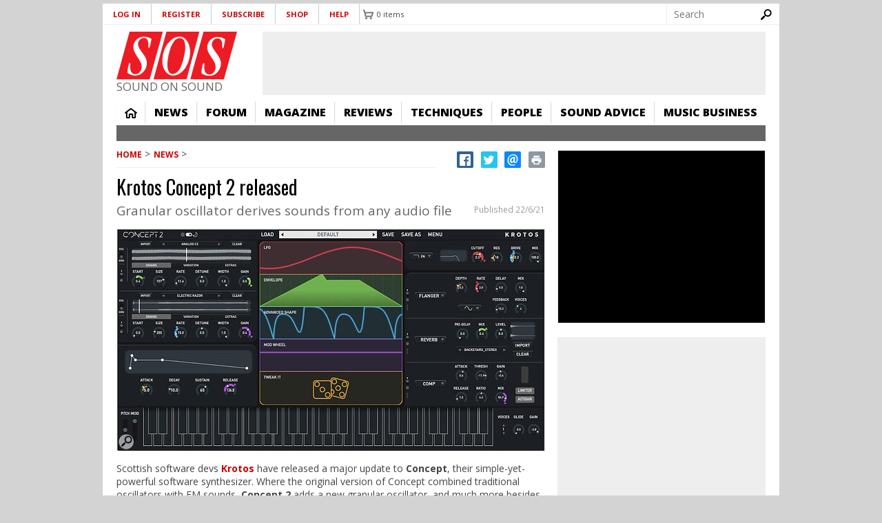

--- FILE ---
content_type: text/html; charset=utf-8
request_url: https://www.google.com/recaptcha/api2/aframe
body_size: 267
content:
<!DOCTYPE HTML><html><head><meta http-equiv="content-type" content="text/html; charset=UTF-8"></head><body><script nonce="J-VbcJG6mF2VOCgoL88ghw">/** Anti-fraud and anti-abuse applications only. See google.com/recaptcha */ try{var clients={'sodar':'https://pagead2.googlesyndication.com/pagead/sodar?'};window.addEventListener("message",function(a){try{if(a.source===window.parent){var b=JSON.parse(a.data);var c=clients[b['id']];if(c){var d=document.createElement('img');d.src=c+b['params']+'&rc='+(localStorage.getItem("rc::a")?sessionStorage.getItem("rc::b"):"");window.document.body.appendChild(d);sessionStorage.setItem("rc::e",parseInt(sessionStorage.getItem("rc::e")||0)+1);localStorage.setItem("rc::h",'1769816654944');}}}catch(b){}});window.parent.postMessage("_grecaptcha_ready", "*");}catch(b){}</script></body></html>

--- FILE ---
content_type: application/javascript; charset=utf-8
request_url: https://fundingchoicesmessages.google.com/f/AGSKWxX5fYYKJM2VBWm-aZQ38W8zEtdSIwUGfPg2QPBbYTewIo9ZRPFs2ibkbNN38-LeYHodfDMKUu7Cz-1mlAZzJ_YOYJ10qq-AAuEuYqFFVefIrEGr2_7ZY2lF1eYGiUzm-QV72lIecA==?fccs=W251bGwsbnVsbCxudWxsLG51bGwsbnVsbCxudWxsLFsxNzY5ODE2NjU1LDE3NTAwMDAwMF0sbnVsbCxudWxsLG51bGwsW251bGwsWzcsMTAsNl0sbnVsbCxudWxsLG51bGwsbnVsbCxudWxsLG51bGwsbnVsbCxudWxsLG51bGwsMV0sImh0dHBzOi8vd3d3LnNvdW5kb25zb3VuZC5jb20vbmV3cy9rcm90b3MtY29uY2VwdC0yLXJlbGVhc2VkIixudWxsLFtbOCwiRmYwUkdIVHVuOEkiXSxbOSwiZW4tVVMiXSxbMTYsIlsxLDEsMV0iXSxbMTksIjIiXSxbMjQsIiJdLFsyOSwiZmFsc2UiXV1d
body_size: 141
content:
if (typeof __googlefc.fcKernelManager.run === 'function') {"use strict";this.default_ContributorServingResponseClientJs=this.default_ContributorServingResponseClientJs||{};(function(_){var window=this;
try{
var rp=function(a){this.A=_.t(a)};_.u(rp,_.J);var sp=function(a){this.A=_.t(a)};_.u(sp,_.J);sp.prototype.getWhitelistStatus=function(){return _.F(this,2)};var tp=function(a){this.A=_.t(a)};_.u(tp,_.J);var up=_.ed(tp),vp=function(a,b,c){this.B=a;this.j=_.A(b,rp,1);this.l=_.A(b,_.Qk,3);this.F=_.A(b,sp,4);a=this.B.location.hostname;this.D=_.Fg(this.j,2)&&_.O(this.j,2)!==""?_.O(this.j,2):a;a=new _.Qg(_.Rk(this.l));this.C=new _.eh(_.q.document,this.D,a);this.console=null;this.o=new _.np(this.B,c,a)};
vp.prototype.run=function(){if(_.O(this.j,3)){var a=this.C,b=_.O(this.j,3),c=_.gh(a),d=new _.Wg;b=_.hg(d,1,b);c=_.C(c,1,b);_.kh(a,c)}else _.hh(this.C,"FCNEC");_.pp(this.o,_.A(this.l,_.De,1),this.l.getDefaultConsentRevocationText(),this.l.getDefaultConsentRevocationCloseText(),this.l.getDefaultConsentRevocationAttestationText(),this.D);_.qp(this.o,_.F(this.F,1),this.F.getWhitelistStatus());var e;a=(e=this.B.googlefc)==null?void 0:e.__executeManualDeployment;a!==void 0&&typeof a==="function"&&_.Uo(this.o.G,
"manualDeploymentApi")};var wp=function(){};wp.prototype.run=function(a,b,c){var d;return _.v(function(e){d=up(b);(new vp(a,d,c)).run();return e.return({})})};_.Uk(7,new wp);
}catch(e){_._DumpException(e)}
}).call(this,this.default_ContributorServingResponseClientJs);
// Google Inc.

//# sourceURL=/_/mss/boq-content-ads-contributor/_/js/k=boq-content-ads-contributor.ContributorServingResponseClientJs.en_US.Ff0RGHTun8I.es5.O/d=1/exm=ad_blocking_detection_executable,kernel_loader,loader_js_executable,web_iab_us_states_signal_executable/ed=1/rs=AJlcJMwj_NGSDs7Ec5ZJCmcGmg-e8qljdw/m=cookie_refresh_executable
__googlefc.fcKernelManager.run('\x5b\x5b\x5b7,\x22\x5b\x5bnull,\\\x22soundonsound.com\\\x22,\\\x22AKsRol9m4Cr-B5yQPc7ogEKeYkkdHFk0v6Lw43m29Yw5qYkDxe48HIvBqgvjD84jdEHDyu38FiirV3qjchNWJL0gPE00g1nT8CrgtNa0WHQFci7k-7LDB5sS61p1LxPv9tXtNu366-cVG5XCp-2Ux006vw0lemKOUQ\\\\u003d\\\\u003d\\\x22\x5d,null,\x5b\x5bnull,null,null,\\\x22https:\/\/fundingchoicesmessages.google.com\/f\/AGSKWxW8YVVFKNB7XzoK0P0-KOeaNvbwmVq1NPfcLT_Il0Y0P-3zxp8vkMj50Y4oeshmTbbiJBp_69kXGt5Qbl76YEabqk1EhWTH8hqysjKt28Upt2uR0Unq2YU5m64t8BtcwlNsqAsZuQ\\\\u003d\\\\u003d\\\x22\x5d,null,null,\x5bnull,null,null,\\\x22https:\/\/fundingchoicesmessages.google.com\/el\/AGSKWxUcbMV9OnJ1Z0eVjc5Z5wteSxOIXuTUuNJMTshlQA5W9-oEh5DAKFR3xZwO9IL_BVjmOGT0Saqw1jbzzBLBiBzdmxjrudhb4Ip4OrGJEpIg6YVgumK8py6Z0u8-GoNyruiPwoBeYg\\\\u003d\\\\u003d\\\x22\x5d,null,\x5bnull,\x5b7,10,6\x5d,null,null,null,null,null,null,null,null,null,1\x5d\x5d,\x5b3,1\x5d\x5d\x22\x5d\x5d,\x5bnull,null,null,\x22https:\/\/fundingchoicesmessages.google.com\/f\/AGSKWxVBSgKPFlGnwyNVzHX0c16fLpwfNS-Oo8xNyxcRPeeWQpw9M1Nm_smpROYR9gYP8r5lwJKuLoy0oTGsb1Lhxoym0XLbTczLMUMFrGzzp6uQrOrlV9K_lN_9OxqvJGBCXdAMlF4ukg\\u003d\\u003d\x22\x5d\x5d');}

--- FILE ---
content_type: text/javascript
request_url: https://cdn.pagesense.io/js/soundonsound/ae2389d05b0247cf859b1f61f2723b39_visitor_count.js
body_size: -94
content:
window.ZAB.visitorData = {"experiments":{},"time":1769812909027}

--- FILE ---
content_type: application/javascript; charset=utf-8
request_url: https://fundingchoicesmessages.google.com/f/AGSKWxU0nOg3q2z9HjUq9xPbRj2jpcgoPyHGUwuWuqHpp-R-9dBkKUAJDx5ppAI6uskowZ1ja2bmN-hgSZw8Wzh2DbVqp-GnO2mK5v04DkUiWvpQLz7ZFkWlPmi3SKnDXsCw4ybZL6OC_RjGQ_Ya3HliW-L-Xd24OrPG7kSqVtMtEiY2P7Xt0mJYtm-JAna6/_/adversting?/exobanner./adultimate./ad_request..tv/ads.
body_size: -1287
content:
window['265a6924-caf6-4c96-b78a-88f89738413f'] = true;